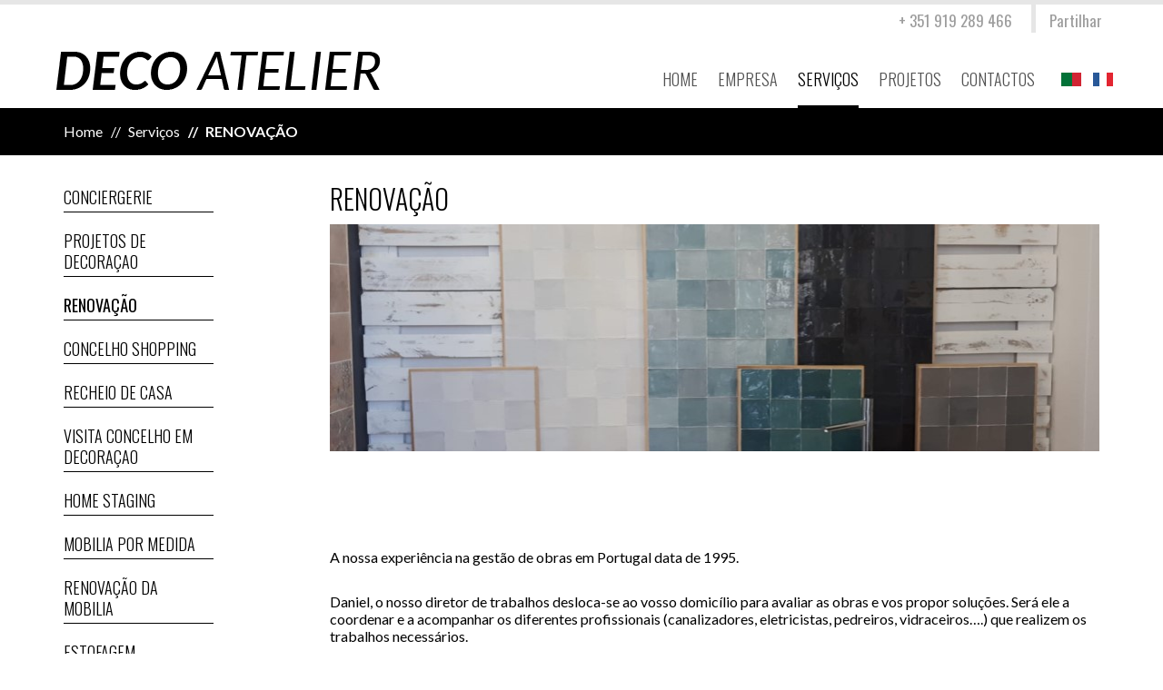

--- FILE ---
content_type: text/html; charset=utf-8
request_url: http://deco-atelier.com/servicos/renovacao-obras-casa-algarve-lagos_15672
body_size: 7075
content:
<!DOCTYPE html>
<html xmlns="http://www.w3.org/1999/xhtml">
<head>
    <meta charset="utf-8" />
    <meta http-equiv="X-UA-Compatible" content="IE=edge">
    <meta name="viewport" content="width=device-width, initial-scale=1" />
    <title>RENOVA&#199;&#195;O - deco-atelier</title>
    <meta name="description" content="Para nos &#233; sempre um desafio iniciar uma nova renova&#231;&#227;o !" />
    <meta name="keywords" content="renova&#231;ao,obras,casa,algarve,lagos" />
    <meta name="og:image" content="http://cms.moonshapes.pt/ContentFiles/15672/1538602385_0.png.848x250.thumb.axd?inside=false" />
    <meta http-equiv="content-language" content="pt-PT" />

    <link rel="stylesheet" href="http://fonts.googleapis.com/css?family=Lato:300,400,600,700" type="text/css" />
    <link href='http://fonts.googleapis.com/css?family=Oswald:400,700,300' rel='stylesheet' type='text/css'>
    <link rel="stylesheet" href="/lib/bootstrap/css/bootstrap.min.css" />
    <link rel="stylesheet" href="/css/reset.min.css" />
    <link rel="stylesheet" href="/lib/font-awesome/css/font-awesome.min.css" />
    <link rel="stylesheet" href="/lib/backToTop/backTop.css" />
    <link rel="stylesheet" href="/css/style.min.css" />
    <link href="/css/apprise.css" rel="stylesheet" />

    

    <script src="https://ajax.googleapis.com/ajax/libs/jquery/1.11.2/jquery.min.js"></script>
    <script src="/lib/jquery.unobtrusive-ajax.min.js" type="text/javascript"></script>
    <script src="/lib/selectivizr.min.js" type="text/javascript"></script>
    <script src="/lib/placeholders.min.js" type="text/javascript"></script>
    <script src="/lib/bootstrap/js/bootstrap.min.js"></script>
    <script src="/js/apprise15min.js"></script>

    <!--[if lt IE 9]>
      <script src="https://oss.maxcdn.com/html5shiv/3.7.2/html5shiv.min.js"></script>
      <script src="https://oss.maxcdn.com/respond/1.4.2/respond.min.js"></script>
    <![endif]-->

    

    <!-- ShareThis -->
    <script type="text/javascript">var switchTo5x = true;</script>
    <script type="text/javascript" src="http://w.sharethis.com/button/buttons.js"></script>
    <script type="text/javascript">stLight.options({ publisher: "bd52c191-a652-4a1e-87cf-6e246910f7e8", doNotHash: false, doNotCopy: false, hashAddressBar: false, onhover: false });</script>

    <script src='https://www.google.com/recaptcha/api.js?hl=pt-PT'></script>

</head>
<body>
    <script>
        (function (i, s, o, g, r, a, m) {
            i['GoogleAnalyticsObject'] = r; i[r] = i[r] || function () {
                (i[r].q = i[r].q || []).push(arguments)
            }, i[r].l = 1 * new Date(); a = s.createElement(o),
            m = s.getElementsByTagName(o)[0]; a.async = 1; a.src = g; m.parentNode.insertBefore(a, m)
        })(window, document, 'script', '//www.google-analytics.com/analytics.js', 'ga');

        ga('create', 'UA-52461429-19', 'auto');
        ga('send', 'pageview');

    </script>
    <header class="header">
        <div class="container no-padding-desktop">
            <a class="logo" href="/">
                <img class="img-responsive" src="../img/layout/logo.png" alt="RENOVA&#199;&#195;O"/>
            </a>

            <div class="header-items hidden-xs hidden-sm">
                <div class="phone-number header-item">+ 351 919 289 466</div>
                
                <div class="social-media header-item">
                    <span>Partilhar</span>
                    <div class="social-icons">
                        <span class="st_facebook"></span>
                        <span class="st_twitter"></span>
                        <span class="st_pinterest"></span>
                        <span class="st_googleplus"></span>
                        <span class="st_sharethis"></span>
                    </div>
                </div>
            </div>

            <div class="main-menu-btn hidden-md hidden-lg">
                <div class="burger"></div>
            </div>

            <nav class="main-nav">

                <ul class="main-menu">
                    <li class=><a href='/'>Home</a></li><li class='nav-list-item  dropdown '><i class='mobile-drop-toggle fa fa-angle-right hidden-md hidden-lg'></i><a href='/empresa/decoracao-interiores-algarve_7730' class='dropdown-toggle' data-toggle='dropdown' >Empresa</a><ul class='dropdown-menu'><li class=><a href='/empresa/decoracao-interiores-algarve_7730'>QUEM SOMOS ?</a></li><li class=><a href='/empresa/clientes-projetos-decoracao-algarve_15671'>TESTEMUNHOS</a></li><li class=><a href='/empresa/decoracao-algarve-atelier-projetos_15814'>O NOSSO SHOW ROOM</a></li><li class=><a href='/empresa/decoracao-algarve-loja-projetos-facebook_15813'>A NOSSA PAGINA FACEBOOK</a></li></ul></li><li class='nav-list-item  dropdown active'><i class='mobile-drop-toggle fa fa-angle-right hidden-md hidden-lg'></i><a href='/servicos/servicios-algarve-concergerie-_16294' class='dropdown-toggle' data-toggle='dropdown' >Serviços</a><ul class='dropdown-menu'><li class=><a href='/servicos/servicios-algarve-concergerie-_16294'>CONCIERGERIE</a></li><li class=><a href='/servicos/algarve-decoracao-interior-mobilia-medida-projetos_7733'>PROJETOS DE DECORAÇAO</a></li><li class=active><a href='/servicos/renovacao-obras-casa-algarve-lagos_15672'>RENOVAÇÃO</a></li><li class=><a href='/servicos/concelho-shopping-decoracao-algarve-dicas_15683'>CONCELHO SHOPPING</a></li><li class=><a href='/servicos/objeto-decoracao-loica-cortinados-roupa-de-cama-roupa-de-casa-de-banho-tapetes_15684'>RECHEIO DE CASA</a></li><li class=><a href='/servicos/concelho-decoracao-casa-algarve_15673'>VISITA CONCELHO EM DECORAÇAO</a></li><li class=><a href='/servicos/home-staging-decoracao-casa-renovacao-venda-da-casa_15685'>HOME STAGING</a></li><li class=><a href='/servicos/mobilia-medida-decoracao-interior-algarve_15687'>MOBILIA  POR MEDIDA</a></li><li class=><a href='/servicos/renovacao-mobilia-algarve-atelier-deco_15688'>RENOVAÇÃO DA MOBILIA</a></li><li class=><a href='/servicos/estofagem-cadeira-cadeirao-atelier-deco-algarve_15693'>ESTOFAGEM</a></li><li class=><a href='/servicos/parcerias_16042'>PARCERIAS</a></li></ul></li><li class='nav-list-item  dropdown '><i class='mobile-drop-toggle fa fa-angle-right hidden-md hidden-lg'></i><a href='/projetos/apartamento-t-1-estrela-da-luz_16012' class='dropdown-toggle' data-toggle='dropdown' >Projetos</a><ul class='dropdown-menu'><li class=><a href='/projetos/apartamento-t-1-estrela-da-luz_16012'>APARTAMENTO T 1 ESTRELA DA LUZ</a></li><li class=><a href='/projetos/vivenda-luxo-design-decoracao-lagos-algarve_15680'>VIVENDA DESIGN PORTO DE MÓS</a></li><li class=><a href='/projetos/casa-decoracao-atelier-lagos_15705'>CASA VIP  LAGOS</a></li><li class=><a href='/projetos/algarve-decoracao-de-interiores-apartamento-design-pretoe-branco_7736'>APARTAMENTO  PRETO E BRANCO  LAGOS</a></li><li class=><a href='/projetos/vivenda-projeto-decoracao-albardeira-quartos_15679'>VIVENDA T4  EM  ALBARDEIRA</a></li><li class=><a href='/projetos/apartamento-decoracao-mezzanine-algarve_15682'>APARTAMENTO MEZZANINE LAGOS</a></li><li class=><a href='/projetos/decoracao-agence-portimao-dec0-atelier_15695'>AGÊNCIA IMOBILIÁRIA PORTIMÃO</a></li><li class=><a href='/projetos/loja-decoracao-suica-atelier-algarve-lagos_15707'>LOJA DE DECORAÇÃO EM SUIÍÇA</a></li><li class=><a href='/projetos/apartamento-lagos-deco-atelier-algarve_15706'>APARTAMENTO T2 PANORAMA LAGOS</a></li><li class=><a href='/projetos/cadeiras-deco-atelier-algarve_15741'>CADEIRAS</a></li><li class=><a href='/projetos/cadeiroes-deco-atelier-algarve_15740'>CADEIRÕES</a></li><li class=><a href='/projetos/cadeiras-foto-deco-atelier-algarve-lagos_15744'>CADEIRAS PERSONALIZADAS</a></li><li class=><a href='/projetos/pedidos-especiais-a-medida-futebol_16309'>PEDIDOS ESPECIAIS</a></li><li class=><a href='/projetos/sofa-deco-atelier-algarve-lagos_15742'>SOFÁ</a></li><li class=><a href='/projetos/camas-deco--atelier-algarve-lagos_15739'>CAMAS</a></li><li class=><a href='/projetos/azulejos-cadeiras-deco-atelier-algarve_15743'>COLEÇÃO AZULEJOS</a></li></ul></li><li class='nav-list-item '><a href='/contacts'>Contactos</a></li>
                </ul>




                <div class="languages">
                    <a class="lang flag-pt" href="http://pt.deco-atelier.com/servicos/renovacao-obras-casa-algarve-lagos_15672" rel="nofollow"></a>
                    
                    <a class="lang flag-fr" href="http://www.deco-atelier.com/servicos/renovacao-obras-casa-algarve-lagos_15672" rel="nofollow"></a>
                </div>

            </nav>

        </div>
    </header>

    <div class="page-body">
        

<link rel="stylesheet" href="/lib/lightSlider/css/lightslider.min.css" />
<link rel="stylesheet" href="/lib/lightbox/css/lightbox.css" />




<header class="page-header">
    <div class="container">
        <ul class="page-menu">
            <li>
                <a href="/">Home</a>
            </li>
            <li>
                <span>Servi&#231;os</span>
            </li>
            <li class="active">
                <span>RENOVA&#199;&#195;O</span>
            </li>
        </ul>
    </div>
</header>

<div class="container">
    <div class="row">
        <div class="col-xs-12 col-sm-4 col-md-3 col-lg-2">

            <ul class="content-menu">
                <li class=''><a  href=/servicos/servicios-algarve-concergerie-_16294>CONCIERGERIE</a></li><li class=''><a  href=/servicos/algarve-decoracao-interior-mobilia-medida-projetos_7733>PROJETOS DE DECORAÇAO</a></li><li class='active'><a  href=/servicos/renovacao-obras-casa-algarve-lagos_15672>RENOVAÇÃO</a></li><li class=''><a  href=/servicos/concelho-shopping-decoracao-algarve-dicas_15683>CONCELHO SHOPPING</a></li><li class=''><a  href=/servicos/objeto-decoracao-loica-cortinados-roupa-de-cama-roupa-de-casa-de-banho-tapetes_15684>RECHEIO DE CASA</a></li><li class=''><a  href=/servicos/concelho-decoracao-casa-algarve_15673>VISITA CONCELHO EM DECORAÇAO</a></li><li class=''><a  href=/servicos/home-staging-decoracao-casa-renovacao-venda-da-casa_15685>HOME STAGING</a></li><li class=''><a  href=/servicos/mobilia-medida-decoracao-interior-algarve_15687>MOBILIA  POR MEDIDA</a></li><li class=''><a  href=/servicos/renovacao-mobilia-algarve-atelier-deco_15688>RENOVAÇÃO DA MOBILIA</a></li><li class=''><a  href=/servicos/estofagem-cadeira-cadeirao-atelier-deco-algarve_15693>ESTOFAGEM</a></li><li class=''><a  href=/servicos/parcerias_16042>PARCERIAS</a></li>
            </ul>

        </div>
        <div class="col-xs-12 col-sm-8 col-md-9 col-md-offset-0 col-lg-offset-1">

            <h1 class="content-title heading-2">RENOVA&#199;&#195;O</h1>

            
            <img class="content-img img-responsive" data-mobile-src="http://cms.moonshapes.pt/ContentFiles/15672/1538602385_0.png.766x365.thumb.axd?inside=false" data-orig-src="http://cms.moonshapes.pt/ContentFiles/15672/1538602385_0.png.848x250.thumb.axd?inside=false" src="http://cms.moonshapes.pt/ContentFiles/15672/1538602385_0.png.848x250.thumb.axd?inside=false" alt="RENOVA&#199;&#195;O" />

            <div class="detail-content cms-content">
                <p>&nbsp;</p>
<p>&nbsp;</p>
<p style="margin: 0px 0px 13.33px;">&nbsp;</p>
<p>&nbsp;</p>
<p style="margin: 0px 0px 10.66px; line-height: 105%;"><span style="margin: 0px; line-height: 105%; font-size: 16pt;">A nossa experi&ecirc;ncia na gest&atilde;o de obras em Portugal data de 1995.</span></p>
<p>&nbsp;</p>
<p style="margin: 0px 0px 13.33px;"><span style="margin: 0px; line-height: 115%; font-size: 16pt;">Daniel, o nosso diretor de trabalhos desloca-se ao vosso domic&iacute;lio para avaliar as obras e vos propor solu&ccedil;&otilde;es. Ser&aacute; ele a coordenar e a acompanhar os diferentes profissionais (canalizadores, eletricistas, pedreiros, vidraceiros&hellip;.) que realizem os trabalhos necess&aacute;rios. </span></p>
<p>&nbsp;</p>
<p style="margin: 0px 0px 13.33px;"><span style="margin: 0px; line-height: 115%; font-size: 16pt;">Estamos capacitados para realizar projetos de arquitetura de interiores uma vez que somos apoiados por uma arquiteta e um engenheiro civil experientes.</span></p>
<p>&nbsp;</p>
<p style="margin: 0px 0px 13.33px;"><span style="margin: 0px; line-height: 115%; font-size: 16pt;">Na aus&ecirc;ncia do cliente, Daniel assumir&aacute; a gest&atilde;o de todo o processo de renova&ccedil;&atilde;o e enviar-lhe-&aacute; com regularidade fotograf&iacute;as dos trabalhos executados.</span></p>
<p>&nbsp;</p>
<p style="margin: 0px 0px 13.33px;"><span style="margin: 0px; line-height: 115%; font-size: 16pt;">Servi&ccedil;os habituais:</span></p>
<p>&nbsp;</p>
<p style="margin: 0px 0px 13.33px;"><span style="margin: 0px; line-height: 115%; font-size: 16pt;">-Renova&ccedil;&atilde;o da casa de banho.</span></p>
<p style="margin: 0px 0px 13.33px;"><span style="margin: 0px; line-height: 115%; font-size: 16pt;">-Renova&ccedil;&atilde;o de cozinha.</span></p>
<p style="margin: 0px 0px 13.33px;"><span style="margin: 0px; line-height: 115%; font-size: 16pt;">-Reorganiza&ccedil;&atilde;o do espa&ccedil;o interior com demoli&ccedil;&atilde;o ou constru&ccedil;&atilde;o de paredes.</span></p>
<p style="margin: 0px 0px 13.33px;"><span style="margin: 0px; line-height: 115%; font-size: 16pt;">-Aplica&ccedil;&atilde;o de solho ou revestimento cer&acirc;mico.</span></p>
<p style="margin: 0px 0px 13.33px;"><span style="margin: 0px; line-height: 115%; font-size: 16pt;">-Trabalho de canaliza&ccedil;&atilde;o.</span></p>
<p style="margin: 0px 0px 13.33px;"><span style="margin: 0px; line-height: 115%; font-size: 16pt;">-Trabalho de eletricista.</span></p>
<p style="margin: 0px 0px 13.33px;"><span style="margin: 0px; line-height: 115%; font-size: 16pt;">-Pintura, coloca&ccedil;&atilde;o de papel de parede.</span></p>
<p style="margin: 0px 0px 13.33px;"><span style="margin: 0px; line-height: 115%; font-size: 16pt;">-Mezzanine</span></p>
<p>&nbsp;</p>
<p style="margin: 0px 0px 13.33px;"><span style="margin: 0px; line-height: 115%; font-size: 16pt;">N&atilde;o hesite em contactar o Daniel para analisar o seu projeto!</span></p>
<p>&nbsp;</p>
<p style="margin: 0px 0px 13.33px;"><span style="margin: 0px; line-height: 115%; font-size: 16pt;">E mail&nbsp;: </span><span lang="FR" style="margin: 0px; line-height: 115%; font-size: 16pt;"><a><span lang="PT" style="margin: 0px;">dadneves@gmail.com</span></a></span></p>
<p>&nbsp;</p>
<p style="margin: 0px 0px 13.33px;"><span style="margin: 0px; line-height: 115%; font-size: 16pt;">Tel&nbsp;: 91 92 89 466</span></p>
<p>&nbsp;</p>
<p style="margin: 0px 0px 13.33px;"><span style="margin: 0px; line-height: 115%; font-size: 16pt;">&nbsp;</span></p>
<p>&nbsp;</p>
<p>&nbsp;</p>

            </div>



                <div class="content-gallery-container">

                    <h4 class="content-gallery-heading heading-2">Galeria</h4>

                    <ul id="content-gallery" class="content-gallery row">

                            <li class="col-xs-12 col-sm-6 col-md-4">
                                <a class="gallery-item" data-lightbox="image-1" href="http://cms.moonshapes.pt/ContentFiles/15672/deco-atelier-algarve-decoration42_20180917.JPG">
                                    <img class="img-responsive" src="http://cms.moonshapes.pt/ContentFiles/15672/deco-atelier-algarve-decoration42_20180917.JPG.321x237.thumb.axd?inside=false" alt="RENOVA&#199;&#195;O" />
                                </a>
                            </li>  
                            <li class="col-xs-12 col-sm-6 col-md-4">
                                <a class="gallery-item" data-lightbox="image-1" href="http://cms.moonshapes.pt/ContentFiles/15672/1538674682_0.png">
                                    <img class="img-responsive" src="http://cms.moonshapes.pt/ContentFiles/15672/1538674682_0.png.321x237.thumb.axd?inside=false" alt="RENOVA&#199;&#195;O" />
                                </a>
                            </li>  
                            <li class="col-xs-12 col-sm-6 col-md-4">
                                <a class="gallery-item" data-lightbox="image-1" href="http://cms.moonshapes.pt/ContentFiles/15672/deco-atelier-algarve-decoration32_20180917.JPG">
                                    <img class="img-responsive" src="http://cms.moonshapes.pt/ContentFiles/15672/deco-atelier-algarve-decoration32_20180917.JPG.321x237.thumb.axd?inside=false" alt="RENOVA&#199;&#195;O" />
                                </a>
                            </li>  
                            <li class="col-xs-12 col-sm-6 col-md-4">
                                <a class="gallery-item" data-lightbox="image-1" href="http://cms.moonshapes.pt/ContentFiles/15672/deco-atelier-algarve-decoration33_20180917.JPG">
                                    <img class="img-responsive" src="http://cms.moonshapes.pt/ContentFiles/15672/deco-atelier-algarve-decoration33_20180917.JPG.321x237.thumb.axd?inside=false" alt="RENOVA&#199;&#195;O" />
                                </a>
                            </li>  
                            <li class="col-xs-12 col-sm-6 col-md-4">
                                <a class="gallery-item" data-lightbox="image-1" href="http://cms.moonshapes.pt/ContentFiles/15672/deco-atelier-algarve-decoration36_20180917.JPG">
                                    <img class="img-responsive" src="http://cms.moonshapes.pt/ContentFiles/15672/deco-atelier-algarve-decoration36_20180917.JPG.321x237.thumb.axd?inside=false" alt="RENOVA&#199;&#195;O" />
                                </a>
                            </li>  
                            <li class="col-xs-12 col-sm-6 col-md-4">
                                <a class="gallery-item" data-lightbox="image-1" href="http://cms.moonshapes.pt/ContentFiles/15672/deco-atelier-algarve-decoration-48_20180917.JPG">
                                    <img class="img-responsive" src="http://cms.moonshapes.pt/ContentFiles/15672/deco-atelier-algarve-decoration-48_20180917.JPG.321x237.thumb.axd?inside=false" alt="RENOVA&#199;&#195;O" />
                                </a>
                            </li>  
                            <li class="col-xs-12 col-sm-6 col-md-4">
                                <a class="gallery-item" data-lightbox="image-1" href="http://cms.moonshapes.pt/ContentFiles/15672/deco-atelier-algarve-decoration-49_20180917.JPG">
                                    <img class="img-responsive" src="http://cms.moonshapes.pt/ContentFiles/15672/deco-atelier-algarve-decoration-49_20180917.JPG.321x237.thumb.axd?inside=false" alt="RENOVA&#199;&#195;O" />
                                </a>
                            </li>  
                            <li class="col-xs-12 col-sm-6 col-md-4">
                                <a class="gallery-item" data-lightbox="image-1" href="http://cms.moonshapes.pt/ContentFiles/15672/deco-atelier-algarve-decoration-50_20180917.JPG">
                                    <img class="img-responsive" src="http://cms.moonshapes.pt/ContentFiles/15672/deco-atelier-algarve-decoration-50_20180917.JPG.321x237.thumb.axd?inside=false" alt="RENOVA&#199;&#195;O" />
                                </a>
                            </li>  
                            <li class="col-xs-12 col-sm-6 col-md-4">
                                <a class="gallery-item" data-lightbox="image-1" href="http://cms.moonshapes.pt/ContentFiles/15672/deco-atelier-algarve-decoration-45_20180917.JPG">
                                    <img class="img-responsive" src="http://cms.moonshapes.pt/ContentFiles/15672/deco-atelier-algarve-decoration-45_20180917.JPG.321x237.thumb.axd?inside=false" alt="RENOVA&#199;&#195;O" />
                                </a>
                            </li>  
                            <li class="col-xs-12 col-sm-6 col-md-4">
                                <a class="gallery-item" data-lightbox="image-1" href="http://cms.moonshapes.pt/ContentFiles/15672/deco-atelier-algarve-decoration-46_20180917.JPG">
                                    <img class="img-responsive" src="http://cms.moonshapes.pt/ContentFiles/15672/deco-atelier-algarve-decoration-46_20180917.JPG.321x237.thumb.axd?inside=false" alt="RENOVA&#199;&#195;O" />
                                </a>
                            </li>  
                            <li class="col-xs-12 col-sm-6 col-md-4">
                                <a class="gallery-item" data-lightbox="image-1" href="http://cms.moonshapes.pt/ContentFiles/15672/1538603080_0.png">
                                    <img class="img-responsive" src="http://cms.moonshapes.pt/ContentFiles/15672/1538603080_0.png.321x237.thumb.axd?inside=false" alt="RENOVA&#199;&#195;O" />
                                </a>
                            </li>  
                            <li class="col-xs-12 col-sm-6 col-md-4">
                                <a class="gallery-item" data-lightbox="image-1" href="http://cms.moonshapes.pt/ContentFiles/15672/deco-atelier-algarve-decoration-51_20180917.JPG">
                                    <img class="img-responsive" src="http://cms.moonshapes.pt/ContentFiles/15672/deco-atelier-algarve-decoration-51_20180917.JPG.321x237.thumb.axd?inside=false" alt="RENOVA&#199;&#195;O" />
                                </a>
                            </li>  
                            <li class="col-xs-12 col-sm-6 col-md-4">
                                <a class="gallery-item" data-lightbox="image-1" href="http://cms.moonshapes.pt/ContentFiles/15672/deco-atelier-algarve-decoration-55_20180917.JPG">
                                    <img class="img-responsive" src="http://cms.moonshapes.pt/ContentFiles/15672/deco-atelier-algarve-decoration-55_20180917.JPG.321x237.thumb.axd?inside=false" alt="RENOVA&#199;&#195;O" />
                                </a>
                            </li>  
                            <li class="col-xs-12 col-sm-6 col-md-4">
                                <a class="gallery-item" data-lightbox="image-1" href="http://cms.moonshapes.pt/ContentFiles/15672/deco-atelier-algarve-decoration-56_20180917.JPG">
                                    <img class="img-responsive" src="http://cms.moonshapes.pt/ContentFiles/15672/deco-atelier-algarve-decoration-56_20180917.JPG.321x237.thumb.axd?inside=false" alt="RENOVA&#199;&#195;O" />
                                </a>
                            </li>  
                            <li class="col-xs-12 col-sm-6 col-md-4">
                                <a class="gallery-item" data-lightbox="image-1" href="http://cms.moonshapes.pt/ContentFiles/15672/deco-atelier-algarve-decoration-58_20180917.jpg">
                                    <img class="img-responsive" src="http://cms.moonshapes.pt/ContentFiles/15672/deco-atelier-algarve-decoration-58_20180917.jpg.321x237.thumb.axd?inside=false" alt="RENOVA&#199;&#195;O" />
                                </a>
                            </li>  
                            <li class="col-xs-12 col-sm-6 col-md-4">
                                <a class="gallery-item" data-lightbox="image-1" href="http://cms.moonshapes.pt/ContentFiles/15672/deco-atelier-algarve-decoration-57_20180917.JPG">
                                    <img class="img-responsive" src="http://cms.moonshapes.pt/ContentFiles/15672/deco-atelier-algarve-decoration-57_20180917.JPG.321x237.thumb.axd?inside=false" alt="RENOVA&#199;&#195;O" />
                                </a>
                            </li>  
                            <li class="col-xs-12 col-sm-6 col-md-4">
                                <a class="gallery-item" data-lightbox="image-1" href="http://cms.moonshapes.pt/ContentFiles/15672/1538602394_0.png">
                                    <img class="img-responsive" src="http://cms.moonshapes.pt/ContentFiles/15672/1538602394_0.png.321x237.thumb.axd?inside=false" alt="RENOVA&#199;&#195;O" />
                                </a>
                            </li>  
                            <li class="col-xs-12 col-sm-6 col-md-4">
                                <a class="gallery-item" data-lightbox="image-1" href="http://cms.moonshapes.pt/ContentFiles/15672/1538602405_0.png">
                                    <img class="img-responsive" src="http://cms.moonshapes.pt/ContentFiles/15672/1538602405_0.png.321x237.thumb.axd?inside=false" alt="RENOVA&#199;&#195;O" />
                                </a>
                            </li>  
                            <li class="col-xs-12 col-sm-6 col-md-4">
                                <a class="gallery-item" data-lightbox="image-1" href="http://cms.moonshapes.pt/ContentFiles/15672/1538602954_0.png">
                                    <img class="img-responsive" src="http://cms.moonshapes.pt/ContentFiles/15672/1538602954_0.png.321x237.thumb.axd?inside=false" alt="RENOVA&#199;&#195;O" />
                                </a>
                            </li>  
                            <li class="col-xs-12 col-sm-6 col-md-4">
                                <a class="gallery-item" data-lightbox="image-1" href="http://cms.moonshapes.pt/ContentFiles/15672/1538602965_0.png">
                                    <img class="img-responsive" src="http://cms.moonshapes.pt/ContentFiles/15672/1538602965_0.png.321x237.thumb.axd?inside=false" alt="RENOVA&#199;&#195;O" />
                                </a>
                            </li>  
                            <li class="col-xs-12 col-sm-6 col-md-4">
                                <a class="gallery-item" data-lightbox="image-1" href="http://cms.moonshapes.pt/ContentFiles/15672/1538602996_0.png">
                                    <img class="img-responsive" src="http://cms.moonshapes.pt/ContentFiles/15672/1538602996_0.png.321x237.thumb.axd?inside=false" alt="RENOVA&#199;&#195;O" />
                                </a>
                            </li>  
                            <li class="col-xs-12 col-sm-6 col-md-4">
                                <a class="gallery-item" data-lightbox="image-1" href="http://cms.moonshapes.pt/ContentFiles/15672/1538603013_0.png">
                                    <img class="img-responsive" src="http://cms.moonshapes.pt/ContentFiles/15672/1538603013_0.png.321x237.thumb.axd?inside=false" alt="RENOVA&#199;&#195;O" />
                                </a>
                            </li>  
                            <li class="col-xs-12 col-sm-6 col-md-4">
                                <a class="gallery-item" data-lightbox="image-1" href="http://cms.moonshapes.pt/ContentFiles/15672/1538602776_0.png">
                                    <img class="img-responsive" src="http://cms.moonshapes.pt/ContentFiles/15672/1538602776_0.png.321x237.thumb.axd?inside=false" alt="RENOVA&#199;&#195;O" />
                                </a>
                            </li>  
                            <li class="col-xs-12 col-sm-6 col-md-4">
                                <a class="gallery-item" data-lightbox="image-1" href="http://cms.moonshapes.pt/ContentFiles/15672/1538602791_0.png">
                                    <img class="img-responsive" src="http://cms.moonshapes.pt/ContentFiles/15672/1538602791_0.png.321x237.thumb.axd?inside=false" alt="RENOVA&#199;&#195;O" />
                                </a>
                            </li>  
                            <li class="col-xs-12 col-sm-6 col-md-4">
                                <a class="gallery-item" data-lightbox="image-1" href="http://cms.moonshapes.pt/ContentFiles/15672/1538675106_0.png">
                                    <img class="img-responsive" src="http://cms.moonshapes.pt/ContentFiles/15672/1538675106_0.png.321x237.thumb.axd?inside=false" alt="RENOVA&#199;&#195;O" />
                                </a>
                            </li>  

                    </ul>

                    <div class="mobile-content-gallery-container pager-style">
                        <ul id="mobile-gallery"></ul>
                    </div>

                </div>

        </div>
    </div>
</div>

<script src="/lib/lightSlider/js/lightslider.min.js"></script>
<script src="/lib/lightbox/js/lightbox.min.js"></script>
<script>
    $(function () {

        var img = $('.content-img');

        //XS Media query
        if (matchMedia) {
            var mq = window.matchMedia("(min-width: 768px)");
            mq.addListener(WidthChange);
            WidthChange(mq);
        }

        function WidthChange(mq) {

            if (mq.matches) {

                $('#mobile-gallery > li').removeAttr('style').appendTo('#content-gallery');

                var origSrc = img.data('orig-src');
                img.attr('src', origSrc);

                $('.gallery-item').click(function (e) {
                    return true;
                });

            }
            else {

                $('.content-gallery > li').appendTo('#mobile-gallery');

                var mobileSrc = img.data('mobile-src');
                img.attr('src', mobileSrc);

                $('.gallery-item').click(function (e) {
                    e.preventDefault();
                    e.stopPropagation();
                });

                //$('.gallery-item').removeAttr('href').removeAttr('data-lightbox');

            }

        }

        var detailGallery = $('#mobile-gallery').lightSlider({
            item: 1,
            controls: false,
        });

        $('.detail-content iframe').wrap('<div class="video-wrapper"></div>');

    });
</script>

    </div>

    <footer class="footer">
        <div class="container">

            <div class="footer-contacts">
                <p><span>Telefone:&nbsp;&nbsp;</span>+ 351 919 289 466</p>
                <p><span>Email:&nbsp;&nbsp;</span><a href="mailto:info@deco-atelier.com?Subject=AlgarveInteriorDesignStudio">info@deco-atelier.com</a></p>
            </div>

            <p class="copyright-notice">&copy; Interior Design Algarve Studio. Todos os direitos reservados. <span class="powered-by">Powered by <a href="http://www.moonshapes.pt">moonshapes.pt</a></span></p>

        </div>
    </footer>

    <a id="backTop" class="hidden-xs hidden-sm">Back to top</a>

    <script src="/lib/backToTop/jquery.backTop.min.js"></script>
    <script>
        $(function () {

            //Fix Footer to bottom
            function positionFooter() {

                var mFoo = $(".footer");
                if ((($(document.body).height() + mFoo.outerHeight()) < $(window).height() && mFoo.css("position") == "fixed") || ($(document.body).height() < $(window).height() && mFoo.css("position") != "fixed")) {
                    mFoo.css({
                        position: "fixed",
                        left: "0px",
                        right: "0px",
                        bottom: "0px"
                    });
                } else {

                    mFoo.css({
                        position: "relative"
                    });
                }

            }

            positionFooter();
            $(window).scroll(positionFooter);
            $(window).resize(positionFooter);
            $(window).load(positionFooter);

            //Back to thop btn
            $('#backTop').backTop({
                'position': 440,
                'speed': 500,
                'color': 'white',
            });

            if (matchMedia) {
                var mq = window.matchMedia("(max-width: 991px)");
                mq.addListener(WidthChange);
                WidthChange(mq);
            }

            function WidthChange(mq) {

                if (mq.matches) {

                }
                else {
                    //Hide all dropdowns
                    $('.main-menu .dropdown-menu').removeAttr('style');
                    $('.mobile-drop-toggle').removeClass('open');
                }

            }

            //Open Main Menu in mobile
            $('.main-menu-btn').click(function () {

                //Class for open button style
                $(this).toggleClass('open');

                $('.main-nav').slideToggle('down');

            });

            //Open Sub Menus in mobile
            $('.mobile-drop-toggle').click(function () {

                $(this).toggleClass('open');

                $(this).siblings('.dropdown-menu').slideToggle();

            });

            $(".dropdown-toggle").on("click", function () {
                window.location.href = $(this).attr("href");
            });


        });
    </script>

</body>
</html>


--- FILE ---
content_type: text/css
request_url: http://deco-atelier.com/lib/backToTop/backTop.css
body_size: 410
content:
/*Main stylesheet for Backtop jQuery Plugin */
#backTop{
    width:50px;
    height:50px;
    /*border-radius:4px;*/
    text-indent:-9999px;
    cursor:pointer;
    z-index:999999999;
	display:none;
	box-sizing:content-box;
	-webkit-box-sizing:content-box;
}
#backTop.white{
    background: rgba(0,0,0,0.6) url(../../img/layout/scroll_up.png) no-repeat center center;
    background-size: 30px 30px;
    /*border:1px solid #ccc;*/
}


--- FILE ---
content_type: text/css
request_url: http://deco-atelier.com/css/style.min.css
body_size: 6010
content:
@charset "utf-8";.burger,.burger:before,.burger:after{position:absolute;top:28px;left:18px;width:22px;height:4px;background:#fff;border-bottom:1px solid #868885;transition:background .3s,transform .3s,top .3s;-webkit-transition:background .3s,-webkit-transform .3s,top .3s;-moz-transition:background .3s,-moz-transform .3s,top .3s;-ms-transition:background .3s,-ms-transform .3s,top .3s}.burger:before{top:-7px;left:0;content:""}.burger:after{top:7px;left:0;content:""}.open .burger,.open .burger:before,.open .burger:after{height:3px;border-bottom:none}.open .burger{background:transparent}.open .burger:before{top:0;-webkit-transform:rotate3d(0,0,1,-45deg);-moz-transform:rotate3d(0,0,1,-45deg);-ms-transform:rotate3d(0,0,1,-45deg);transform:rotate3d(0,0,1,-45deg)}.open .burger:after{top:0;-webkit-transform:rotate3d(0,0,1,45deg);-moz-transform:rotate3d(0,0,1,45deg);-ms-transform:rotate3d(0,0,1,45deg);transform:rotate3d(0,0,1,45deg)}.no-csstransforms3d .open .burger:before{transform:rotate(-45deg)}.no-csstransforms3d .open .burger:after{transform:rotate(45deg)}.cf:before,.cf:after{content:" ";display:table}.cf:after{clear:both}.bold{font-weight:bold}.no-padding{padding-left:0;padding-right:0}.no-padding-desktop{padding-left:0;padding-right:0}body{font-family:'Oswald',sans-serif}a,a:link,a:visited,a:hover,a:active{text-decoration:none}input:focus,textarea:focus{outline:0}.heading-1{font-size:35px;font-weight:lighter;line-height:1.1em;text-transform:uppercase;color:#000}.heading-2{font-size:30px;line-height:1.1em;text-transform:uppercase;font-weight:lighter;color:#000}.heading-3{font-size:25px;color:#ab820c}.heading-4{font-size:30px;line-height:1.1em;font-weight:600;color:#fff}.cms-content{font-family:'Lato',sans-serif !important;color:#000 !important}.cms-content h2,.cms-content h3,.cms-content h4,.cms-content h5,.cms-content h6{font-size:30px !important;line-height:1.1em !important;text-transform:uppercase !important;font-weight:lighter !important;color:#000 !important;font-family:'Oswald',sans-serif !important}.cms-content p,.cms-content span{font-size:16px !important;line-height:1.2em !important;color:#000 !important}.cms-content a{color:#8f8f8f !important}.cms-content a:visited,.cms-content a:link,.cms-content a:active{color:#8f8f8f !important}.cms-content ul{padding-left:18px !important}.cms-content ul li{list-style:disc !important}.cms-content img{max-width:100% !important;height:auto !important}.cms-content iframe{width:100% !important}.cms-content .video-wrapper{max-width:560px !important}.pager-style .lSSlideOuter .lSPager.lSpg>li{cursor:pointer;display:inline-block;padding:0 5px}.pager-style .lSSlideOuter .lSPager.lSpg>li.active a,.pager-style .lSSlideOuter .lSPager.lSpg>li:hover a{background-color:#525252;opacity:1}.pager-style .lSSlideOuter .lSPager.lSpg>li a{position:relative;z-index:99;overflow:hidden;display:inline-block;border-radius:30px;height:13px;width:13px;text-indent:-999em;background-color:#525252;opacity:.6;-webkit-transition:all 200ms ease-in-out;-moz-transition:all 200ms ease-in-out;-ms-transition:all 200ms ease-in-out;-o-transition:all 200ms ease-in-out}.page-body{padding-top:119px}.header{position:fixed;top:0;left:0;right:0;z-index:910;height:119px;border-top:5px solid #e6e6e6;background:#fff}.logo{float:left;margin-top:42px}.header-items{float:right}.header-item{height:31px;padding-top:9px;font-size:17px;color:#9d9d9d}.header-item+.header-item{padding-left:15px;margin-left:17px;border-left:5px solid #e6e6e6}.social-media{display:inline-block;vertical-align:top}.social-icons{display:inline-block;vertical-align:top;position:relative;top:-3px;margin-left:8px}.social-icons .stButton{margin:0}.fb-link{display:inline-block;vertical-align:top;-webkit-transition:color 200ms ease-in-out;-moz-transition:color 200ms ease-in-out;-ms-transition:color 200ms ease-in-out;-o-transition:color 200ms ease-in-out}.fb-link:hover{color:#3b5998}.fb-link i{position:relative;top:-6px;display:inline-block;vertical-align:top;margin-left:10px;font-size:29px;color:#3b5998}.phone-number{display:inline-block;vertical-align:top}.main-menu-btn{width:44px;height:33px;background:#000;-webkit-transition:background-color 200ms ease-in-out;-moz-transition:background-color 200ms ease-in-out;-ms-transition:background-color 200ms ease-in-out;-o-transition:background-color 200ms ease-in-out;cursor:pointer}.main-menu-btn:hover{background-color:#525252}.main-menu-btn .burger{position:relative;margin:0 auto;top:15px;left:0}.main-nav{position:relative;margin-top:32px;float:right;clear:right}.main-menu{display:inline-block;vertical-align:top}.main-menu>li{display:inline-block;padding-bottom:10px}.main-menu>li:not(:first-child){margin-left:22px}.main-menu>li>a{display:inline-block;padding:10px 0;font-size:18px;font-weight:lighter;text-transform:uppercase;color:#525252;-webkit-transition:color 200ms ease-in-out;-moz-transition:color 200ms ease-in-out;-ms-transition:color 200ms ease-in-out;-o-transition:color 200ms ease-in-out}.main-menu>li>a:visited,.main-menu>li>a:link,.main-menu>li>a:active{color:#525252}.main-menu>li>a:hover{color:#000}.main-menu>li.active{border-bottom:3px solid #000}.main-menu>li.active>a{color:#000}.main-menu>li.active .mobile-drop-toggle{color:#e6e6e6}.main-menu>li .dropdown-menu{padding:3px 0 0 0;margin:0;border:none;box-shadow:none;background:transparent}.main-menu>li .dropdown-menu li{position:relative;background:#000}.main-menu>li .dropdown-menu li:first-child{padding-top:17px}.main-menu>li .dropdown-menu li:last-child{padding-bottom:16px}.main-menu>li .dropdown-menu li.active a{background-color:transparent;font-weight:normal}.main-menu>li .dropdown-menu a{padding:5px 30px 7px 22px;font-size:18px;font-weight:lighter;color:#fff;-webkit-transition:background-color 200ms ease-in-out;-moz-transition:background-color 200ms ease-in-out;-ms-transition:background-color 200ms ease-in-out;-o-transition:background-color 200ms ease-in-out}.main-menu>li .dropdown-menu a:visited,.main-menu>li .dropdown-menu a:link,.main-menu>li .dropdown-menu a:active{color:#fff}.main-menu>li .dropdown-menu a:hover{background-color:#525252}.main-menu>li.dropdown:hover .dropdown-menu{display:block}.main-menu .mobile-drop-toggle{position:absolute;right:0;top:-4px;width:24px;height:24px;text-align:center;font-size:20px;color:#fff;cursor:pointer;-webkit-transition:background-color 400ms ease-in-out;-moz-transition:background-color 400ms ease-in-out;-ms-transition:background-color 400ms ease-in-out;-o-transition:background-color 400ms ease-in-out;-webkit-transition:color 400ms ease-in-out;-moz-transition:color 400ms ease-in-out;-ms-transition:color 400ms ease-in-out;-o-transition:color 400ms ease-in-out;-webkit-transition:transform 200ms ease-in-out;-moz-transition:transform 200ms ease-in-out;-ms-transition:transform 200ms ease-in-out;-o-transition:transform 200ms ease-in-out}.main-menu .mobile-drop-toggle:before{display:inline-block;margin-top:2px;margin-left:1px}.main-menu .mobile-drop-toggle.open{-webkit-transform:rotate(90deg);-moz-transform:rotate(90deg);-ms-transform:rotate(90deg);-o-transform:rotate(90deg)}.languages{display:inline-block;vertical-align:top;margin-top:12px;margin-left:25px}.lang{display:inline-block;width:22px;height:15px;opacity:1;-webkit-transition:opacity 200ms ease-in-out;-moz-transition:opacity 200ms ease-in-out;-ms-transition:opacity 200ms ease-in-out;-o-transition:opacity 200ms ease-in-out}.lang:hover{opacity:.8}.lang+.lang{margin-left:9px}.flag-pt{background-image:url(../img/layout/flag_pt.jpg)}.flag-en{background-image:url(../img/layout/flag_en.jpg)}.flag-fr{background-image:url(../img/layout/flag_fr.jpg)}.footer{padding:28px 0 25px 0;background:#000;text-align:right}.footer-contacts{float:left}.footer-contacts p{display:inline-block;font-size:17px;color:#fff}.footer-contacts p+p{margin-left:12px}.footer-contacts span{font-size:18px;color:#8f8f8f}.footer-contacts a{color:#fff;opacity:1;-webkit-transition:opacity 200ms ease-in-out;-moz-transition:opacity 200ms ease-in-out;-ms-transition:opacity 200ms ease-in-out;-o-transition:opacity 200ms ease-in-out}.footer-contacts a:visited,.footer-contacts a:link,.footer-contacts a:active{color:#fff}.footer-contacts a:hover{opacity:.8}.copyright-notice{position:relative;top:6px;float:right;font-size:12px;color:#bababa;font-family:'Lato',sans-serif}.copyright-notice a{color:#fff;-webkit-transition:color 200ms ease-in-out;-moz-transition:color 200ms ease-in-out;-ms-transition:color 200ms ease-in-out;-o-transition:color 200ms ease-in-out}.copyright-notice a:visited,.copyright-notice a:link,.copyright-notice a:active{color:#fff}.copyright-notice a:hover{color:#ab820c}.powered-by a{padding:10px 58px 0 0;color:#bababa;background:url(../img/layout/cloud.png) no-repeat right bottom;opacity:1;-webkit-transition:opacity 200ms ease-in-out;-moz-transition:opacity 200ms ease-in-out;-ms-transition:opacity 200ms ease-in-out;-o-transition:opacity 200ms ease-in-out}.powered-by a:visited,.powered-by a:link,.powered-by a:active{color:#bababa}.powered-by a:hover{opacity:.7}.page-header{padding-top:17px;padding-bottom:18px;background:#000}.page-menu li{display:inline-block;color:#fff;font-family:'Lato',sans-serif}.page-menu li+li:before{display:inline;content:"//";padding:0 5px}.page-menu li.active{font-weight:bold}.page-menu a{color:#fff;font-family:'Lato',sans-serif;opacity:1;-webkit-transition:opacity 200ms ease-in-out;-moz-transition:opacity 200ms ease-in-out;-ms-transition:opacity 200ms ease-in-out;-o-transition:opacity 200ms ease-in-out}.page-menu a:visited,.page-menu a:link,.page-menu a:active{color:#fff}.page-menu a:hover{opacity:.8}.home-slide-content{display:inline-block;width:408px;padding:23px 15px 22px 15px;margin-top:28%;font-size:16px;color:#fff;background-color:rgba(0,0,0,.8);-webkit-transition:background-color 200ms ease-in-out;-moz-transition:background-color 200ms ease-in-out;-ms-transition:background-color 200ms ease-in-out;-o-transition:background-color 200ms ease-in-out}.home-slide-content:visited,.home-slide-content:link,.home-slide-content:active{color:#fff}.home-slide-content:hover{background-color:rgba(0,0,0,.4)}.ls-fullwidth .ls-bottom-slidebuttons{display:none !important}.home-slide-title{font-size:30px;line-height:1.1em;text-transform:uppercase}.home-slide-desc{margin-top:10px;font-size:17px;line-height:1.3em;font-family:'Lato',sans-serif}.features-section{margin-top:-30px;background:#fff}.feature-bar{margin-top:21px;margin-bottom:17px;height:101px}.ft-bar-img{float:left}.ft-bar-info{height:inherit;padding-left:56px;padding-right:27px;margin-left:200px;background:url(../img/layout/feature_bar_bg.jpg)}.ft-bar-link{float:right;padding:17px 12px 16px 12px;margin-top:24px;text-align:center;font-size:20px;text-transform:uppercase;color:#000;background-color:#fff;opacity:1;-webkit-transition:opacity 200ms ease-in-out;-moz-transition:opacity 200ms ease-in-out;-ms-transition:opacity 200ms ease-in-out;-o-transition:opacity 200ms ease-in-out}.ft-bar-link:visited,.ft-bar-link:link,.ft-bar-link:active{color:#000}.ft-bar-link:hover{opacity:.8}.ft-bar-title{margin-top:17px;font-size:50px;line-height:1.3em;font-weight:lighter;text-transform:uppercase;color:#fff;overflow:hidden;white-space:nowrap;text-overflow:ellipsis}.features-container{position:relative;border-top:4px solid #bababa}.feature-col-divider{position:absolute;top:0;bottom:0;left:50%;width:1px;background-color:#bababa}.feature-heading{margin-top:44px;margin-bottom:48px}.featured-page-section{padding-left:0}.ft-img{float:left;border:8px solid #000;opacity:1;-webkit-transition:opacity 200ms ease-in-out;-moz-transition:opacity 200ms ease-in-out;-ms-transition:opacity 200ms ease-in-out;-o-transition:opacity 200ms ease-in-out}.ft-img:hover{opacity:.8}.ft-content{margin-left:176px;padding-left:27px}.ft-short-desc{font-size:30px;font-weight:lighter;color:#000}.ft-info{margin-top:24px;font-family:'Lato',sans-serif;line-height:1.4em;font-size:13px;color:#000}.services-section{padding-right:0;padding-left:44px}#services-accordion{margin-bottom:0}#services-accordion .panel{border:none;border-radius:0;box-shadow:none;background-color:transparent}#services-accordion .panel+.panel{margin-top:1px}#services-accordion .panel-heading{display:block;position:relative;border:3px solid #000;border-left:none;padding:0;border-top-right-radius:0;border-top-left-radius:0;color:#000}#services-accordion .panel-heading:visited,#services-accordion .panel-heading:link,#services-accordion .panel-heading:active{color:#000}#services-accordion .panel-heading[aria-expanded="true"] .panel-toggle-icon{background-image:url(../img/layout/icon_minus.png)}#services-accordion .panel-heading[aria-expanded="false"] .panel-toggle-icon{background-image:url(../img/layout/icon_plus.png)}#services-accordion .panel-toggle-icon{position:absolute;top:0;bottom:0;left:0;width:30px;background-position:center;background-repeat:no-repeat;background-color:#000}#services-accordion .panel-title{padding:5px 0 6px 18px;margin-left:30px;font-weight:bold;font-size:14px;line-height:1.3em;font-family:'Lato',sans-serif}#services-accordion .panel-body{padding:17px 30px 19px 0;line-height:1.4em;border-top:none;font-family:'Lato',sans-serif;font-size:13px;color:#000}.gallery-section{margin-top:41px;padding:24px 15px 0 15px;background-color:#bababa}.gallery-heading{text-align:center;margin-bottom:25px}.gallery-slider-container{margin:0 auto;padding-bottom:20px;max-width:1755px}#gallery-slider{margin-bottom:10px}.gallery-img-link{display:block;margin:0 auto;max-width:335px}.gallery-img{border:7px solid #fff;opacity:1;-webkit-transition:opacity 200ms ease-in-out;-moz-transition:opacity 200ms ease-in-out;-ms-transition:opacity 200ms ease-in-out;-o-transition:opacity 200ms ease-in-out}.gallery-img:hover{opacity:.8}.content-menu{margin-top:24px}.content-menu li{margin-bottom:9px}.content-menu li.active a{font-weight:normal}.content-menu a{display:block;border-bottom:1px solid #000;padding:11px 15px 4px 0;line-height:1.3em;font-size:18px;font-weight:lighter;text-transform:uppercase;color:#000;opacity:1;-webkit-transition:opacity 200ms ease-in-out;-moz-transition:opacity 200ms ease-in-out;-ms-transition:opacity 200ms ease-in-out;-o-transition:opacity 200ms ease-in-out}.content-menu a:visited,.content-menu a:link,.content-menu a:active{color:#000}.content-menu a:hover{opacity:.7}.content-title{margin-top:31px}.content-img{margin-top:12px}.detail-content{margin-top:18px;margin-bottom:40px}.downloads-heading{margin-top:48px;margin-bottom:3px;font-size:18px;text-transform:uppercase;color:#000}.downloads-heading i{margin-right:8px}.downloads{padding-left:50px;margin-bottom:40px}.downloads li{margin-bottom:3px;list-style:disc}.downloads a{display:inline-block;font-size:15px;color:#000;font-family:'Lato',sans-serif}.downloads a:visited,.downloads a:link,.downloads a:active{color:#000}.content-gallery-container{margin-top:52px;margin-bottom:20px}.content-gallery-heading{margin-bottom:13px}.gallery-item{display:block;margin-left:auto;margin-right:auto;margin-bottom:30px;max-width:290px;opacity:1;-webkit-transition:opacity 200ms ease-in-out;-moz-transition:opacity 200ms ease-in-out;-ms-transition:opacity 200ms ease-in-out;-o-transition:opacity 200ms ease-in-out}.gallery-item:hover{opacity:.8}.mobile-content-gallery-container{display:none}.contacts-page-section{height:443px;background:url(../img/layout/contacts_bg_q.jpg) center top no-repeat}.contacts-main-heading{margin-top:64px}.contacts-heading{font-size:28px;font-weight:lighter;color:#fff}.contacts-heading span{position:relative;left:-3px;display:block;margin-top:6px;font-size:100px;text-transform:uppercase}.contact-info{max-width:220px;margin-top:40px}.contact-info p{font-size:20px;line-height:1.3em;font-weight:lighter;margin-bottom:20px;color:#fff}.contact-info p i{float:left;width:20px;text-align:center}.contact-info p span{display:block;margin-left:20px;padding-left:10px}.contact-info a{color:#fff;opacity:1;-webkit-transition:opacity 200ms ease-in-out;-moz-transition:opacity 200ms ease-in-out;-ms-transition:opacity 200ms ease-in-out;-o-transition:opacity 200ms ease-in-out}.contact-info a:visited,.contact-info a:link,.contact-info a:active{color:#fff}.contact-info a:hover{opacity:.8}.contact-info .fa-phone{font-size:21px}.contact-info .fa-envelope{position:relative;top:4px;font-size:17px}.contact-info .fa-map-marker{font-size:22px}.contacts-form-heading{margin-top:64px;margin-bottom:13px}.contact-page-form input:not([type="submit"]),.contact-page-form textarea{display:block;border:none;margin-bottom:6px;padding:0 14px;width:100%;height:43px;font-family:'Lato',sans-serif;font-size:15px;line-height:1.5em;color:#8f8f8f;background:#fff;-webkit-transition:border 100ms ease-in-out;-moz-transition:border 100ms ease-in-out;-ms-transition:border 100ms ease-in-out;-o-transition:border 100ms ease-in-out}.contact-page-form input:not([type="submit"]):focus,.contact-page-form textarea:focus{border-color:#ab820c}.contact-page-form textarea{margin-bottom:6px;padding-top:10px;min-height:125px;resize:vertical}.contact-page-form input::-webkit-input-placeholder,.contact-page-form textarea::-webkit-input-placeholder{color:#8f8f8f}.contact-page-form input::-moz-placeholder,.contact-page-form textarea::-moz-placeholder{color:#8f8f8f;opacity:1}.contact-page-form input:-ms-input-placeholder,.contact-page-form textarea:-ms-input-placeholder{color:#8f8f8f}.contact-page-form input[type="submit"]{float:right;margin-bottom:0;padding:9px 15px 11px 15px;border:none;min-width:165px;font-family:'Lato',sans-serif;text-transform:uppercase;font-size:21px;font-weight:600;color:#fff;background:#bababa;-webkit-transition:background-color 200ms ease-in-out;-moz-transition:background-color 200ms ease-in-out;-ms-transition:background-color 200ms ease-in-out;-o-transition:background-color 200ms ease-in-out}.contact-page-form input[type="submit"]:hover{background-color:#8f8f8f}.contact-page-form input[type="submit"]:focus{background:#8f8f8f}.contact-page-form .form-col:nth-child(odd){padding-right:3px}.contact-page-form .form-col:nth-child(even){padding-left:3px}.contact-form-captcha{float:left;transform:scale(.77);transform-origin:0 0}#location-map{width:100%;height:351px}.newCaptchaText{position:absolute;color:#fff;background-color:#222;top:17px;left:40px;width:135px;font-size:11px;height:30px}@media(max-width:767px){.no-padding-desktop{padding-left:15px;padding-right:15px}.no-padding-mobile{padding-left:0;padding-right:0}.logo{display:block;float:none;margin:19px auto 0 auto;max-width:459px}.main-menu-btn{margin:19px auto 0 auto}.footer{padding:31px 0 28px 0;text-align:center}.footer-contacts{float:none}.footer-contacts p{display:block}.footer-contacts p+p{margin-left:0;margin-top:10px}.copyright-notice{display:block;margin-top:20px;float:none;font-size:15px}.powered-by{margin-top:10px;font-size:15px}.powered-by a{padding:0;background:none}.ls-fullwidth .ls-bottom-slidebuttons{text-align:center;top:-10px !important;display:block !important}.home-slide-content{left:0;margin-top:8%;width:auto}.features-section{margin-top:40px;padding-bottom:0}.feature-heading{margin-top:24px;margin-bottom:18px;font-size:30px}.featured-page-section{padding-top:6px;padding-right:0;padding-bottom:30px;border-bottom:1px solid #bababa}.ft-img{float:none}.ft-content{margin-top:20px;margin-left:0;padding-left:0}.ft-short-desc{font-size:26px}.services-section{padding-left:0}.content-gallery-container{margin-top:50px;margin-bottom:16px}.content-gallery-heading{margin-left:auto;margin-right:auto;max-width:290px}#mobile-gallery{margin-bottom:10px}#mobile-gallery>li{padding:0}.gallery-item{margin-bottom:0;padding-left:0;padding-right:0}.mobile-content-gallery-container{display:block}.content-menu{margin-left:auto;margin-right:auto}.contacts-page-section{height:auto;background:#000 url(../img/layout/contacts_bg_mobile_q.jpg) center top no-repeat}.contacts-main-heading{margin-top:26px}.contact-info{margin-top:30px}.contacts-heading span{font-size:46px}.contacts-form-heading{margin-top:35px;max-width:280px}.contact-page-form{width:100%;max-width:auto;margin-bottom:40px}.contact-page-form input[type="submit"]{margin-top:2px;width:100%;min-width:auto}.contact-page-form .form-col:nth-child(odd){padding-right:15px}.contact-page-form .form-col:nth-child(even){padding-left:15px}.contact-form-captcha{float:none;display:block;margin:0 auto;transform:scale(.93);transform-origin:0 0}.newCaptchaText{top:21px;left:49px;width:167px;font-size:13px}}@media(min-width:768px) and (max-width:991px){.logo{margin-left:15px}.main-menu-btn{float:right;margin-top:40px;margin-right:15px}.footer-contacts{float:none;text-align:center}.footer-contacts p{font-size:15px}.footer-contacts p span{font-size:15px}.copyright-notice{float:none;text-align:center;margin-top:16px}.ft-bar-info{padding-left:20px;padding-right:18px}.ft-bar-link{font-size:16px}.ft-bar-title{margin-top:28px;font-size:32px}.feature-heading{margin-top:26px;margin-bottom:18px}.featured-page-section{padding-top:6px;padding-right:0;padding-bottom:30px;border-bottom:1px solid #bababa}.services-section{padding-left:0}.contacts-heading{margin-top:22px}.contacts-heading span{font-size:64px}.contacts-form-heading{margin-top:22px}.contact-page-form{max-width:304px}.contact-page-form input:not([type="submit"]),.contact-page-form textarea{font-size:14px}.contact-page-form input[type="submit"]{margin-top:8px;float:none;min-width:auto;width:100%}.contact-form-captcha{float:none;display:block;margin:0 auto;transform:scale(1);transform-origin:0 0}.newCaptchaText{top:21px;left:49px;width:167px;font-size:13px}}@media(max-width:991px){.header .container{position:relative}.main-nav{display:none;position:absolute;top:100%;left:0;right:0;float:none;margin:0;padding:28px 62px 20px 62px;background:#000}.main-menu{display:block}.main-menu>li{position:relative;display:block;padding-bottom:6px}.main-menu>li>a{padding:0;color:#fff}.main-menu>li>a:visited,.main-menu>li>a:link,.main-menu>li>a:active{color:#fff}.main-menu>li:not(:first-child){margin:15px 0 0 0}.main-menu>li .dropdown-menu{position:relative;float:none;padding:6px 0 2px 0;background-image:none}.main-menu>li .dropdown-menu li{padding:0;background-color:transparent}.main-menu>li .dropdown-menu li:first-child{padding-top:0}.main-menu>li .dropdown-menu li:last-child{padding-bottom:0}.main-menu>li .dropdown-menu a{font-size:16px;color:#fff;-webkit-transition:color 200ms ease-in-out;-moz-transition:color 200ms ease-in-out;-ms-transition:color 200ms ease-in-out;-o-transition:color 200ms ease-in-out}.main-menu>li .dropdown-menu a:visited,.main-menu>li .dropdown-menu a:link,.main-menu>li .dropdown-menu a:active{color:#fff}.main-menu>li .dropdown-menu a:hover{color:#e6e6e6}.main-menu>li .dropdown-menu a:hover{background:transparent}.main-menu>li .dropdown-menu li.active a{background:transparent;font-weight:normal}.main-menu>li.dropdown:hover .dropdown-menu{display:none}.languages{margin-top:20px;margin-left:0}}@media(min-width:992px) and (max-width:1199px){.logo{margin-top:39px;width:390px}.main-menu>li:not(:first-child){margin-left:26px}.ft-bar-info{padding-left:30px}.ft-bar-title{margin-top:21px;font-size:44px}.contact-page-form input[type="submit"]{min-width:150px}}@media(min-width:992px){.main-nav[style]{display:block !important}}

--- FILE ---
content_type: application/javascript
request_url: http://deco-atelier.com/lib/selectivizr.min.js
body_size: 3159
content:
/*!
 * selectivizr v1.0.2 - (c) Keith Clark, freely distributable under the terms of the MIT license.
 * selectivizr.com
 */
(function (j) { function A(a) { return a.replace(B, h).replace(C, function (a, d, b) { for (var a = b.split(","), b = 0, e = a.length; b < e; b++) { var s = D(a[b].replace(E, h).replace(F, h)) + o, l = []; a[b] = s.replace(G, function (a, b, c, d, e) { if (b) { if (l.length > 0) { var a = l, f, e = s.substring(0, e).replace(H, i); if (e == i || e.charAt(e.length - 1) == o) e += "*"; try { f = t(e) } catch (k) { } if (f) { e = 0; for (c = f.length; e < c; e++) { for (var d = f[e], h = d.className, j = 0, m = a.length; j < m; j++) { var g = a[j]; if (!RegExp("(^|\\s)" + g.className + "(\\s|$)").test(d.className) && g.b && (g.b === !0 || g.b(d) === !0)) h = u(h, g.className, !0) } d.className = h } } l = [] } return b } else { if (b = c ? I(c) : !v || v.test(d) ? { className: w(d), b: !0 } : null) return l.push(b), "." + b.className; return a } }) } return d + a.join(",") }) } function I(a) { var c = !0, d = w(a.slice(1)), b = a.substring(0, 5) == ":not(", e, f; b && (a = a.slice(5, -1)); var l = a.indexOf("("); l > -1 && (a = a.substring(0, l)); if (a.charAt(0) == ":") switch (a.slice(1)) { case "root": c = function (a) { return b ? a != p : a == p }; break; case "target": if (m == 8) { c = function (a) { function c() { var d = location.hash, e = d.slice(1); return b ? d == i || a.id != e : d != i && a.id == e } k(j, "hashchange", function () { g(a, d, c()) }); return c() }; break } return !1; case "checked": c = function (a) { J.test(a.type) && k(a, "propertychange", function () { event.propertyName == "checked" && g(a, d, a.checked !== b) }); return a.checked !== b }; break; case "disabled": b = !b; case "enabled": c = function (c) { if (K.test(c.tagName)) return k(c, "propertychange", function () { event.propertyName == "$disabled" && g(c, d, c.a === b) }), q.push(c), c.a = c.disabled, c.disabled === b; return a == ":enabled" ? b : !b }; break; case "focus": e = "focus", f = "blur"; case "hover": e || (e = "mouseenter", f = "mouseleave"); c = function (a) { k(a, b ? f : e, function () { g(a, d, !0) }); k(a, b ? e : f, function () { g(a, d, !1) }); return b }; break; default: if (!L.test(a)) return !1 } return { className: d, b: c } } function w(a) { return M + "-" + (m == 6 && N ? O++ : a.replace(P, function (a) { return a.charCodeAt(0) })) } function D(a) { return a.replace(x, h).replace(Q, o) } function g(a, c, d) { var b = a.className, c = u(b, c, d); if (c != b) a.className = c, a.parentNode.className += i } function u(a, c, d) { var b = RegExp("(^|\\s)" + c + "(\\s|$)"), e = b.test(a); return d ? e ? a : a + o + c : e ? a.replace(b, h).replace(x, h) : a } function k(a, c, d) { a.attachEvent("on" + c, d) } function r(a, c) { if (/^https?:\/\//i.test(a)) return c.substring(0, c.indexOf("/", 8)) == a.substring(0, a.indexOf("/", 8)) ? a : null; if (a.charAt(0) == "/") return c.substring(0, c.indexOf("/", 8)) + a; var d = c.split(/[?#]/)[0]; a.charAt(0) != "?" && d.charAt(d.length - 1) != "/" && (d = d.substring(0, d.lastIndexOf("/") + 1)); return d + a } function y(a) { if (a) return n.open("GET", a, !1), n.send(), (n.status == 200 ? n.responseText : i).replace(R, i).replace(S, function (c, d, b, e, f) { return y(r(b || f, a)) }).replace(T, function (c, d, b) { d = d || i; return " url(" + d + r(b, a) + d + ") " }); return i } function U() { var a, c; a = f.getElementsByTagName("BASE"); for (var d = a.length > 0 ? a[0].href : f.location.href, b = 0; b < f.styleSheets.length; b++) if (c = f.styleSheets[b], c.href != i && (a = r(c.href, d))) c.cssText = A(y(a)); q.length > 0 && setInterval(function () { for (var a = 0, c = q.length; a < c; a++) { var b = q[a]; if (b.disabled !== b.a) b.disabled ? (b.disabled = !1, b.a = !0, b.disabled = !0) : b.a = b.disabled } }, 250) } if (!/*@cc_on!@*/true) { var f = document, p = f.documentElement, n = function () { if (j.XMLHttpRequest) return new XMLHttpRequest; try { return new ActiveXObject("Microsoft.XMLHTTP") } catch (a) { return null } }(), m = /MSIE (\d+)/.exec(navigator.userAgent)[1]; if (!(f.compatMode != "CSS1Compat" || m < 6 || m > 8 || !n)) { var z = { NW: "*.Dom.select", MooTools: "$$", DOMAssistant: "*.$", Prototype: "$$", YAHOO: "*.util.Selector.query", Sizzle: "*", jQuery: "*", dojo: "*.query" }, t, q = [], O = 0, N = !0, M = "slvzr", R = /(\/\*[^*]*\*+([^\/][^*]*\*+)*\/)\s*/g, S = /@import\s*(?:(?:(?:url\(\s*(['"]?)(.*)\1)\s*\))|(?:(['"])(.*)\3))[^;]*;/g, T = /\burl\(\s*(["']?)(?!data:)([^"')]+)\1\s*\)/g, L = /^:(empty|(first|last|only|nth(-last)?)-(child|of-type))$/, B = /:(:first-(?:line|letter))/g, C = /(^|})\s*([^\{]*?[\[:][^{]+)/g, G = /([ +~>])|(:[a-z-]+(?:\(.*?\)+)?)|(\[.*?\])/g, H = /(:not\()?:(hover|enabled|disabled|focus|checked|target|active|visited|first-line|first-letter)\)?/g, P = /[^\w-]/g, K = /^(INPUT|SELECT|TEXTAREA|BUTTON)$/, J = /^(checkbox|radio)$/, v = m > 6 ? /[\$\^*]=(['"])\1/ : null, E = /([(\[+~])\s+/g, F = /\s+([)\]+~])/g, Q = /\s+/g, x = /^\s*((?:[\S\s]*\S)?)\s*$/, i = "", o = " ", h = "$1"; (function (a, c) { function d() { try { p.doScroll("left") } catch (a) { setTimeout(d, 50); return } b("poll") } function b(d) { if (!(d.type == "readystatechange" && f.readyState != "complete") && ((d.type == "load" ? a : f).detachEvent("on" + d.type, b, !1), !e && (e = !0))) c.call(a, d.type || d) } var e = !1, g = !0; if (f.readyState == "complete") c.call(a, i); else { if (f.createEventObject && p.doScroll) { try { g = !a.frameElement } catch (h) { } g && d() } k(f, "readystatechange", b); k(a, "load", b) } })(j, function () { for (var a in z) { var c, d, b = j; if (j[a]) { for (c = z[a].replace("*", a).split(".") ; (d = c.shift()) && (b = b[d]) ;); if (typeof b == "function") { t = b; U(); break } } } }) } } })(this);

--- FILE ---
content_type: text/plain
request_url: https://www.google-analytics.com/j/collect?v=1&_v=j102&a=1302587555&t=pageview&_s=1&dl=http%3A%2F%2Fdeco-atelier.com%2Fservicos%2Frenovacao-obras-casa-algarve-lagos_15672&ul=en-us%40posix&dt=RENOVA%C3%87%C3%83O%20-%20deco-atelier&sr=1280x720&vp=1280x720&_u=IEBAAEABAAAAACAAI~&jid=64836475&gjid=915075569&cid=1730522641.1769799134&tid=UA-52461429-19&_gid=2066579263.1769799134&_r=1&_slc=1&z=351560745
body_size: -286
content:
2,cG-RFSZSBJKF2